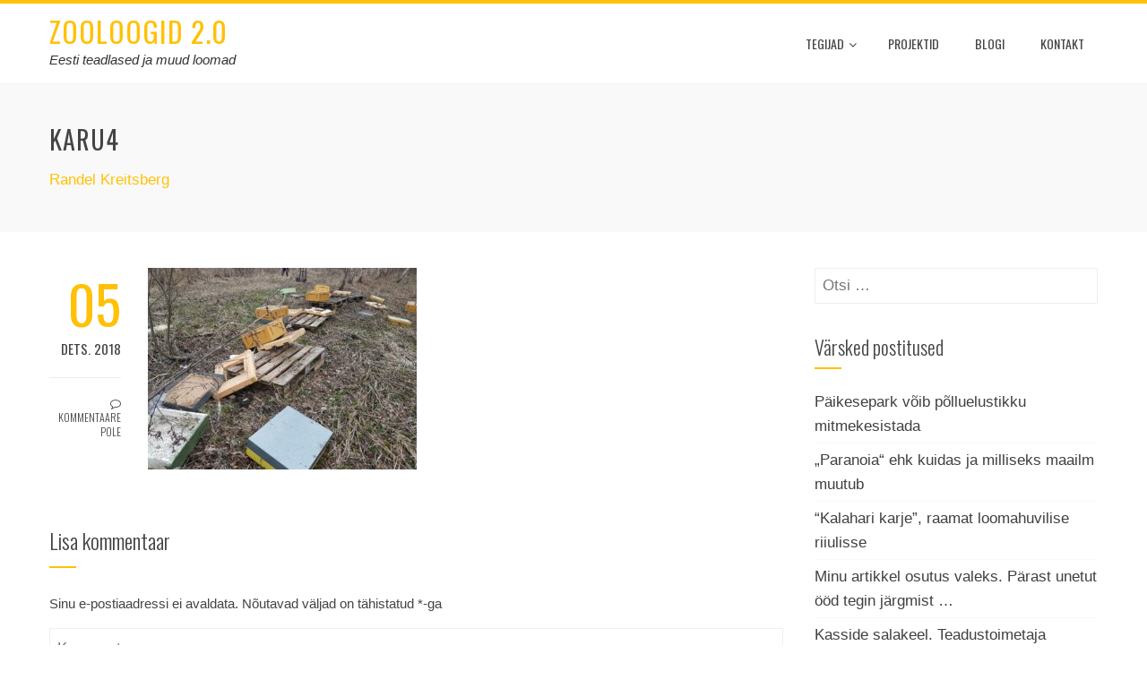

--- FILE ---
content_type: text/html; charset=UTF-8
request_url: https://zooloogiablogi.ee/blogi/karu-ei-kai-mesipuus-vaid-mee-parast/attachment/karu4/
body_size: 12498
content:
<!DOCTYPE html>
<html lang="et">
    <head>
        <meta charset="UTF-8">
        <meta name="viewport" content="width=device-width, initial-scale=1">
        <link rel="profile" href="http://gmpg.org/xfn/11">

        <meta name='robots' content='index, follow, max-image-preview:large, max-snippet:-1, max-video-preview:-1' />

	<!-- This site is optimized with the Yoast SEO plugin v22.5 - https://yoast.com/wordpress/plugins/seo/ -->
	<title>karu4 - Zooloogid 2.0</title>
	<link rel="canonical" href="https://zooloogiablogi.ee/blogi/karu-ei-kai-mesipuus-vaid-mee-parast/attachment/karu4/" />
	<meta property="og:locale" content="et_EE" />
	<meta property="og:type" content="article" />
	<meta property="og:title" content="karu4 - Zooloogid 2.0" />
	<meta property="og:description" content="Karu kevadine kosutus Kokora külas Tartumaal (aprilli lõpp)." />
	<meta property="og:url" content="https://zooloogiablogi.ee/blogi/karu-ei-kai-mesipuus-vaid-mee-parast/attachment/karu4/" />
	<meta property="og:site_name" content="Zooloogid 2.0" />
	<meta property="article:modified_time" content="2018-12-05T18:45:32+00:00" />
	<meta property="og:image" content="https://zooloogiablogi.ee/blogi/karu-ei-kai-mesipuus-vaid-mee-parast/attachment/karu4" />
	<meta property="og:image:width" content="1920" />
	<meta property="og:image:height" content="1440" />
	<meta property="og:image:type" content="image/jpeg" />
	<meta name="twitter:card" content="summary_large_image" />
	<script type="application/ld+json" class="yoast-schema-graph">{"@context":"https://schema.org","@graph":[{"@type":"WebPage","@id":"https://zooloogiablogi.ee/blogi/karu-ei-kai-mesipuus-vaid-mee-parast/attachment/karu4/","url":"https://zooloogiablogi.ee/blogi/karu-ei-kai-mesipuus-vaid-mee-parast/attachment/karu4/","name":"karu4 - Zooloogid 2.0","isPartOf":{"@id":"https://zooloogiablogi.ee/#website"},"primaryImageOfPage":{"@id":"https://zooloogiablogi.ee/blogi/karu-ei-kai-mesipuus-vaid-mee-parast/attachment/karu4/#primaryimage"},"image":{"@id":"https://zooloogiablogi.ee/blogi/karu-ei-kai-mesipuus-vaid-mee-parast/attachment/karu4/#primaryimage"},"thumbnailUrl":"https://zooloogiablogi.ee/wp-content/uploads/2018/12/karu4.jpg","datePublished":"2018-12-05T18:43:20+00:00","dateModified":"2018-12-05T18:45:32+00:00","breadcrumb":{"@id":"https://zooloogiablogi.ee/blogi/karu-ei-kai-mesipuus-vaid-mee-parast/attachment/karu4/#breadcrumb"},"inLanguage":"et","potentialAction":[{"@type":"ReadAction","target":["https://zooloogiablogi.ee/blogi/karu-ei-kai-mesipuus-vaid-mee-parast/attachment/karu4/"]}]},{"@type":"ImageObject","inLanguage":"et","@id":"https://zooloogiablogi.ee/blogi/karu-ei-kai-mesipuus-vaid-mee-parast/attachment/karu4/#primaryimage","url":"https://zooloogiablogi.ee/wp-content/uploads/2018/12/karu4.jpg","contentUrl":"https://zooloogiablogi.ee/wp-content/uploads/2018/12/karu4.jpg","width":1920,"height":1440,"caption":"Karu kevadine kosutus Kokora külas Tartumaal (aprilli lõpp)."},{"@type":"BreadcrumbList","@id":"https://zooloogiablogi.ee/blogi/karu-ei-kai-mesipuus-vaid-mee-parast/attachment/karu4/#breadcrumb","itemListElement":[{"@type":"ListItem","position":1,"name":"Home","item":"https://zooloogiablogi.ee/"},{"@type":"ListItem","position":2,"name":"Karu ei käi mesipuus vaid mee pärast","item":"https://zooloogiablogi.ee/blogi/karu-ei-kai-mesipuus-vaid-mee-parast/"},{"@type":"ListItem","position":3,"name":"karu4"}]},{"@type":"WebSite","@id":"https://zooloogiablogi.ee/#website","url":"https://zooloogiablogi.ee/","name":"Zooloogid 2.0","description":"Eesti teadlased ja muud loomad","potentialAction":[{"@type":"SearchAction","target":{"@type":"EntryPoint","urlTemplate":"https://zooloogiablogi.ee/?s={search_term_string}"},"query-input":"required name=search_term_string"}],"inLanguage":"et"}]}</script>
	<!-- / Yoast SEO plugin. -->


<link rel='dns-prefetch' href='//fonts.googleapis.com' />
<link rel="alternate" type="application/rss+xml" title="Zooloogid 2.0 &raquo; RSS" href="https://zooloogiablogi.ee/feed/" />
<link rel="alternate" type="application/rss+xml" title="Zooloogid 2.0 &raquo; Kommentaaride RSS" href="https://zooloogiablogi.ee/comments/feed/" />
<link rel="alternate" type="application/rss+xml" title="Zooloogid 2.0 &raquo; karu4 Kommentaaride RSS" href="https://zooloogiablogi.ee/blogi/karu-ei-kai-mesipuus-vaid-mee-parast/attachment/karu4/feed/" />
<link rel="alternate" title="oEmbed (JSON)" type="application/json+oembed" href="https://zooloogiablogi.ee/wp-json/oembed/1.0/embed?url=https%3A%2F%2Fzooloogiablogi.ee%2Fblogi%2Fkaru-ei-kai-mesipuus-vaid-mee-parast%2Fattachment%2Fkaru4%2F" />
<link rel="alternate" title="oEmbed (XML)" type="text/xml+oembed" href="https://zooloogiablogi.ee/wp-json/oembed/1.0/embed?url=https%3A%2F%2Fzooloogiablogi.ee%2Fblogi%2Fkaru-ei-kai-mesipuus-vaid-mee-parast%2Fattachment%2Fkaru4%2F&#038;format=xml" />
		<!-- This site uses the Google Analytics by ExactMetrics plugin v7.26.0 - Using Analytics tracking - https://www.exactmetrics.com/ -->
		<!-- Note: ExactMetrics is not currently configured on this site. The site owner needs to authenticate with Google Analytics in the ExactMetrics settings panel. -->
					<!-- No tracking code set -->
				<!-- / Google Analytics by ExactMetrics -->
		<style id='wp-img-auto-sizes-contain-inline-css' type='text/css'>
img:is([sizes=auto i],[sizes^="auto," i]){contain-intrinsic-size:3000px 1500px}
/*# sourceURL=wp-img-auto-sizes-contain-inline-css */
</style>
<style id='wp-emoji-styles-inline-css' type='text/css'>

	img.wp-smiley, img.emoji {
		display: inline !important;
		border: none !important;
		box-shadow: none !important;
		height: 1em !important;
		width: 1em !important;
		margin: 0 0.07em !important;
		vertical-align: -0.1em !important;
		background: none !important;
		padding: 0 !important;
	}
/*# sourceURL=wp-emoji-styles-inline-css */
</style>
<style id='wp-block-library-inline-css' type='text/css'>
:root{--wp-block-synced-color:#7a00df;--wp-block-synced-color--rgb:122,0,223;--wp-bound-block-color:var(--wp-block-synced-color);--wp-editor-canvas-background:#ddd;--wp-admin-theme-color:#007cba;--wp-admin-theme-color--rgb:0,124,186;--wp-admin-theme-color-darker-10:#006ba1;--wp-admin-theme-color-darker-10--rgb:0,107,160.5;--wp-admin-theme-color-darker-20:#005a87;--wp-admin-theme-color-darker-20--rgb:0,90,135;--wp-admin-border-width-focus:2px}@media (min-resolution:192dpi){:root{--wp-admin-border-width-focus:1.5px}}.wp-element-button{cursor:pointer}:root .has-very-light-gray-background-color{background-color:#eee}:root .has-very-dark-gray-background-color{background-color:#313131}:root .has-very-light-gray-color{color:#eee}:root .has-very-dark-gray-color{color:#313131}:root .has-vivid-green-cyan-to-vivid-cyan-blue-gradient-background{background:linear-gradient(135deg,#00d084,#0693e3)}:root .has-purple-crush-gradient-background{background:linear-gradient(135deg,#34e2e4,#4721fb 50%,#ab1dfe)}:root .has-hazy-dawn-gradient-background{background:linear-gradient(135deg,#faaca8,#dad0ec)}:root .has-subdued-olive-gradient-background{background:linear-gradient(135deg,#fafae1,#67a671)}:root .has-atomic-cream-gradient-background{background:linear-gradient(135deg,#fdd79a,#004a59)}:root .has-nightshade-gradient-background{background:linear-gradient(135deg,#330968,#31cdcf)}:root .has-midnight-gradient-background{background:linear-gradient(135deg,#020381,#2874fc)}:root{--wp--preset--font-size--normal:16px;--wp--preset--font-size--huge:42px}.has-regular-font-size{font-size:1em}.has-larger-font-size{font-size:2.625em}.has-normal-font-size{font-size:var(--wp--preset--font-size--normal)}.has-huge-font-size{font-size:var(--wp--preset--font-size--huge)}.has-text-align-center{text-align:center}.has-text-align-left{text-align:left}.has-text-align-right{text-align:right}.has-fit-text{white-space:nowrap!important}#end-resizable-editor-section{display:none}.aligncenter{clear:both}.items-justified-left{justify-content:flex-start}.items-justified-center{justify-content:center}.items-justified-right{justify-content:flex-end}.items-justified-space-between{justify-content:space-between}.screen-reader-text{border:0;clip-path:inset(50%);height:1px;margin:-1px;overflow:hidden;padding:0;position:absolute;width:1px;word-wrap:normal!important}.screen-reader-text:focus{background-color:#ddd;clip-path:none;color:#444;display:block;font-size:1em;height:auto;left:5px;line-height:normal;padding:15px 23px 14px;text-decoration:none;top:5px;width:auto;z-index:100000}html :where(.has-border-color){border-style:solid}html :where([style*=border-top-color]){border-top-style:solid}html :where([style*=border-right-color]){border-right-style:solid}html :where([style*=border-bottom-color]){border-bottom-style:solid}html :where([style*=border-left-color]){border-left-style:solid}html :where([style*=border-width]){border-style:solid}html :where([style*=border-top-width]){border-top-style:solid}html :where([style*=border-right-width]){border-right-style:solid}html :where([style*=border-bottom-width]){border-bottom-style:solid}html :where([style*=border-left-width]){border-left-style:solid}html :where(img[class*=wp-image-]){height:auto;max-width:100%}:where(figure){margin:0 0 1em}html :where(.is-position-sticky){--wp-admin--admin-bar--position-offset:var(--wp-admin--admin-bar--height,0px)}@media screen and (max-width:600px){html :where(.is-position-sticky){--wp-admin--admin-bar--position-offset:0px}}

/*# sourceURL=wp-block-library-inline-css */
</style><style id='global-styles-inline-css' type='text/css'>
:root{--wp--preset--aspect-ratio--square: 1;--wp--preset--aspect-ratio--4-3: 4/3;--wp--preset--aspect-ratio--3-4: 3/4;--wp--preset--aspect-ratio--3-2: 3/2;--wp--preset--aspect-ratio--2-3: 2/3;--wp--preset--aspect-ratio--16-9: 16/9;--wp--preset--aspect-ratio--9-16: 9/16;--wp--preset--color--black: #000000;--wp--preset--color--cyan-bluish-gray: #abb8c3;--wp--preset--color--white: #ffffff;--wp--preset--color--pale-pink: #f78da7;--wp--preset--color--vivid-red: #cf2e2e;--wp--preset--color--luminous-vivid-orange: #ff6900;--wp--preset--color--luminous-vivid-amber: #fcb900;--wp--preset--color--light-green-cyan: #7bdcb5;--wp--preset--color--vivid-green-cyan: #00d084;--wp--preset--color--pale-cyan-blue: #8ed1fc;--wp--preset--color--vivid-cyan-blue: #0693e3;--wp--preset--color--vivid-purple: #9b51e0;--wp--preset--gradient--vivid-cyan-blue-to-vivid-purple: linear-gradient(135deg,rgb(6,147,227) 0%,rgb(155,81,224) 100%);--wp--preset--gradient--light-green-cyan-to-vivid-green-cyan: linear-gradient(135deg,rgb(122,220,180) 0%,rgb(0,208,130) 100%);--wp--preset--gradient--luminous-vivid-amber-to-luminous-vivid-orange: linear-gradient(135deg,rgb(252,185,0) 0%,rgb(255,105,0) 100%);--wp--preset--gradient--luminous-vivid-orange-to-vivid-red: linear-gradient(135deg,rgb(255,105,0) 0%,rgb(207,46,46) 100%);--wp--preset--gradient--very-light-gray-to-cyan-bluish-gray: linear-gradient(135deg,rgb(238,238,238) 0%,rgb(169,184,195) 100%);--wp--preset--gradient--cool-to-warm-spectrum: linear-gradient(135deg,rgb(74,234,220) 0%,rgb(151,120,209) 20%,rgb(207,42,186) 40%,rgb(238,44,130) 60%,rgb(251,105,98) 80%,rgb(254,248,76) 100%);--wp--preset--gradient--blush-light-purple: linear-gradient(135deg,rgb(255,206,236) 0%,rgb(152,150,240) 100%);--wp--preset--gradient--blush-bordeaux: linear-gradient(135deg,rgb(254,205,165) 0%,rgb(254,45,45) 50%,rgb(107,0,62) 100%);--wp--preset--gradient--luminous-dusk: linear-gradient(135deg,rgb(255,203,112) 0%,rgb(199,81,192) 50%,rgb(65,88,208) 100%);--wp--preset--gradient--pale-ocean: linear-gradient(135deg,rgb(255,245,203) 0%,rgb(182,227,212) 50%,rgb(51,167,181) 100%);--wp--preset--gradient--electric-grass: linear-gradient(135deg,rgb(202,248,128) 0%,rgb(113,206,126) 100%);--wp--preset--gradient--midnight: linear-gradient(135deg,rgb(2,3,129) 0%,rgb(40,116,252) 100%);--wp--preset--font-size--small: 13px;--wp--preset--font-size--medium: 20px;--wp--preset--font-size--large: 36px;--wp--preset--font-size--x-large: 42px;--wp--preset--spacing--20: 0.44rem;--wp--preset--spacing--30: 0.67rem;--wp--preset--spacing--40: 1rem;--wp--preset--spacing--50: 1.5rem;--wp--preset--spacing--60: 2.25rem;--wp--preset--spacing--70: 3.38rem;--wp--preset--spacing--80: 5.06rem;--wp--preset--shadow--natural: 6px 6px 9px rgba(0, 0, 0, 0.2);--wp--preset--shadow--deep: 12px 12px 50px rgba(0, 0, 0, 0.4);--wp--preset--shadow--sharp: 6px 6px 0px rgba(0, 0, 0, 0.2);--wp--preset--shadow--outlined: 6px 6px 0px -3px rgb(255, 255, 255), 6px 6px rgb(0, 0, 0);--wp--preset--shadow--crisp: 6px 6px 0px rgb(0, 0, 0);}:where(.is-layout-flex){gap: 0.5em;}:where(.is-layout-grid){gap: 0.5em;}body .is-layout-flex{display: flex;}.is-layout-flex{flex-wrap: wrap;align-items: center;}.is-layout-flex > :is(*, div){margin: 0;}body .is-layout-grid{display: grid;}.is-layout-grid > :is(*, div){margin: 0;}:where(.wp-block-columns.is-layout-flex){gap: 2em;}:where(.wp-block-columns.is-layout-grid){gap: 2em;}:where(.wp-block-post-template.is-layout-flex){gap: 1.25em;}:where(.wp-block-post-template.is-layout-grid){gap: 1.25em;}.has-black-color{color: var(--wp--preset--color--black) !important;}.has-cyan-bluish-gray-color{color: var(--wp--preset--color--cyan-bluish-gray) !important;}.has-white-color{color: var(--wp--preset--color--white) !important;}.has-pale-pink-color{color: var(--wp--preset--color--pale-pink) !important;}.has-vivid-red-color{color: var(--wp--preset--color--vivid-red) !important;}.has-luminous-vivid-orange-color{color: var(--wp--preset--color--luminous-vivid-orange) !important;}.has-luminous-vivid-amber-color{color: var(--wp--preset--color--luminous-vivid-amber) !important;}.has-light-green-cyan-color{color: var(--wp--preset--color--light-green-cyan) !important;}.has-vivid-green-cyan-color{color: var(--wp--preset--color--vivid-green-cyan) !important;}.has-pale-cyan-blue-color{color: var(--wp--preset--color--pale-cyan-blue) !important;}.has-vivid-cyan-blue-color{color: var(--wp--preset--color--vivid-cyan-blue) !important;}.has-vivid-purple-color{color: var(--wp--preset--color--vivid-purple) !important;}.has-black-background-color{background-color: var(--wp--preset--color--black) !important;}.has-cyan-bluish-gray-background-color{background-color: var(--wp--preset--color--cyan-bluish-gray) !important;}.has-white-background-color{background-color: var(--wp--preset--color--white) !important;}.has-pale-pink-background-color{background-color: var(--wp--preset--color--pale-pink) !important;}.has-vivid-red-background-color{background-color: var(--wp--preset--color--vivid-red) !important;}.has-luminous-vivid-orange-background-color{background-color: var(--wp--preset--color--luminous-vivid-orange) !important;}.has-luminous-vivid-amber-background-color{background-color: var(--wp--preset--color--luminous-vivid-amber) !important;}.has-light-green-cyan-background-color{background-color: var(--wp--preset--color--light-green-cyan) !important;}.has-vivid-green-cyan-background-color{background-color: var(--wp--preset--color--vivid-green-cyan) !important;}.has-pale-cyan-blue-background-color{background-color: var(--wp--preset--color--pale-cyan-blue) !important;}.has-vivid-cyan-blue-background-color{background-color: var(--wp--preset--color--vivid-cyan-blue) !important;}.has-vivid-purple-background-color{background-color: var(--wp--preset--color--vivid-purple) !important;}.has-black-border-color{border-color: var(--wp--preset--color--black) !important;}.has-cyan-bluish-gray-border-color{border-color: var(--wp--preset--color--cyan-bluish-gray) !important;}.has-white-border-color{border-color: var(--wp--preset--color--white) !important;}.has-pale-pink-border-color{border-color: var(--wp--preset--color--pale-pink) !important;}.has-vivid-red-border-color{border-color: var(--wp--preset--color--vivid-red) !important;}.has-luminous-vivid-orange-border-color{border-color: var(--wp--preset--color--luminous-vivid-orange) !important;}.has-luminous-vivid-amber-border-color{border-color: var(--wp--preset--color--luminous-vivid-amber) !important;}.has-light-green-cyan-border-color{border-color: var(--wp--preset--color--light-green-cyan) !important;}.has-vivid-green-cyan-border-color{border-color: var(--wp--preset--color--vivid-green-cyan) !important;}.has-pale-cyan-blue-border-color{border-color: var(--wp--preset--color--pale-cyan-blue) !important;}.has-vivid-cyan-blue-border-color{border-color: var(--wp--preset--color--vivid-cyan-blue) !important;}.has-vivid-purple-border-color{border-color: var(--wp--preset--color--vivid-purple) !important;}.has-vivid-cyan-blue-to-vivid-purple-gradient-background{background: var(--wp--preset--gradient--vivid-cyan-blue-to-vivid-purple) !important;}.has-light-green-cyan-to-vivid-green-cyan-gradient-background{background: var(--wp--preset--gradient--light-green-cyan-to-vivid-green-cyan) !important;}.has-luminous-vivid-amber-to-luminous-vivid-orange-gradient-background{background: var(--wp--preset--gradient--luminous-vivid-amber-to-luminous-vivid-orange) !important;}.has-luminous-vivid-orange-to-vivid-red-gradient-background{background: var(--wp--preset--gradient--luminous-vivid-orange-to-vivid-red) !important;}.has-very-light-gray-to-cyan-bluish-gray-gradient-background{background: var(--wp--preset--gradient--very-light-gray-to-cyan-bluish-gray) !important;}.has-cool-to-warm-spectrum-gradient-background{background: var(--wp--preset--gradient--cool-to-warm-spectrum) !important;}.has-blush-light-purple-gradient-background{background: var(--wp--preset--gradient--blush-light-purple) !important;}.has-blush-bordeaux-gradient-background{background: var(--wp--preset--gradient--blush-bordeaux) !important;}.has-luminous-dusk-gradient-background{background: var(--wp--preset--gradient--luminous-dusk) !important;}.has-pale-ocean-gradient-background{background: var(--wp--preset--gradient--pale-ocean) !important;}.has-electric-grass-gradient-background{background: var(--wp--preset--gradient--electric-grass) !important;}.has-midnight-gradient-background{background: var(--wp--preset--gradient--midnight) !important;}.has-small-font-size{font-size: var(--wp--preset--font-size--small) !important;}.has-medium-font-size{font-size: var(--wp--preset--font-size--medium) !important;}.has-large-font-size{font-size: var(--wp--preset--font-size--large) !important;}.has-x-large-font-size{font-size: var(--wp--preset--font-size--x-large) !important;}
/*# sourceURL=global-styles-inline-css */
</style>

<style id='classic-theme-styles-inline-css' type='text/css'>
/*! This file is auto-generated */
.wp-block-button__link{color:#fff;background-color:#32373c;border-radius:9999px;box-shadow:none;text-decoration:none;padding:calc(.667em + 2px) calc(1.333em + 2px);font-size:1.125em}.wp-block-file__button{background:#32373c;color:#fff;text-decoration:none}
/*# sourceURL=/wp-includes/css/classic-themes.min.css */
</style>
<link rel='stylesheet' id='cpsh-shortcodes-css' href='https://zooloogiablogi.ee/wp-content/plugins/column-shortcodes/assets/css/shortcodes.css?ver=1.0.1' type='text/css' media='all' />
<link rel='stylesheet' id='contact-form-7-css' href='https://zooloogiablogi.ee/wp-content/plugins/contact-form-7/includes/css/styles.css?ver=5.9.3' type='text/css' media='all' />
<link rel='stylesheet' id='responsive-lightbox-imagelightbox-css' href='https://zooloogiablogi.ee/wp-content/plugins/responsive-lightbox/assets/imagelightbox/imagelightbox.min.css?ver=2.4.7' type='text/css' media='all' />
<link rel='stylesheet' id='animate-css' href='https://zooloogiablogi.ee/wp-content/themes/total/css/animate.css?ver=1.0' type='text/css' media='all' />
<link rel='stylesheet' id='font-awesome-css' href='https://zooloogiablogi.ee/wp-content/themes/total/css/font-awesome.css?ver=4.4.0' type='text/css' media='all' />
<link rel='stylesheet' id='owl-carousel-css' href='https://zooloogiablogi.ee/wp-content/themes/total/css/owl.carousel.css?ver=1.3.3' type='text/css' media='all' />
<link rel='stylesheet' id='nivo-lightbox-css' href='https://zooloogiablogi.ee/wp-content/themes/total/css/nivo-lightbox.css?ver=1.3.3' type='text/css' media='all' />
<link rel='stylesheet' id='total-style-css' href='https://zooloogiablogi.ee/wp-content/themes/total/style.css?ver=1.0' type='text/css' media='all' />
<style id='total-style-inline-css' type='text/css'>
button,input[type='button'],input[type='reset'],input[type='submit'],.widget-area .widget-title:after,h3#reply-title:after,h3.comments-title:after,.nav-previous a,.nav-next a,.pagination .page-numbers,.ht-main-navigation li:hover > a,.page-template-home-template .ht-main-navigation li:hover > a,.home.blog .ht-main-navigation li:hover > a,.ht-main-navigation .current_page_item > a,.ht-main-navigation .current-menu-item > a,.ht-main-navigation .current_page_ancestor > a,.page-template-home-template .ht-main-navigation .current > a,.home.blog .ht-main-navigation .current > a,.ht-slide-cap-title span,.ht-progress-bar-length,#ht-featured-post-section,.ht-featured-icon,.ht-service-post-wrap:after,.ht-service-icon,.ht-team-social-id a,.ht-counter:after,.ht-counter:before,.ht-testimonial-wrap .owl-carousel .owl-nav .owl-prev,.ht-testimonial-wrap .owl-carousel .owl-nav .owl-next,.ht-blog-read-more a,.ht-cta-buttons a.ht-cta-button1,.ht-cta-buttons a.ht-cta-button2:hover,#ht-back-top:hover,.entry-readmore a,.woocommerce #respond input#submit,.woocommerce a.button,.woocommerce button.button,.woocommerce input.button,.woocommerce ul.products li.product:hover .button,.woocommerce #respond input#submit.alt,.woocommerce a.button.alt,.woocommerce button.button.alt,.woocommerce input.button.alt,.woocommerce nav.woocommerce-pagination ul li a,.woocommerce nav.woocommerce-pagination ul li span,.woocommerce span.onsale,.woocommerce div.product .woocommerce-tabs ul.tabs li.active,.woocommerce #respond input#submit.disabled,.woocommerce #respond input#submit:disabled,.woocommerce #respond input#submit:disabled[disabled],.woocommerce a.button.disabled,.woocommerce a.button:disabled,.woocommerce a.button:disabled[disabled],.woocommerce button.button.disabled,.woocommerce button.button:disabled,.woocommerce button.button:disabled[disabled],.woocommerce input.button.disabled,.woocommerce input.button:disabled,.woocommerce input.button:disabled[disabled],.woocommerce #respond input#submit.alt.disabled,.woocommerce #respond input#submit.alt.disabled:hover,.woocommerce #respond input#submit.alt:disabled,.woocommerce #respond input#submit.alt:disabled:hover,.woocommerce #respond input#submit.alt:disabled[disabled],.woocommerce #respond input#submit.alt:disabled[disabled]:hover,.woocommerce a.button.alt.disabled,.woocommerce a.button.alt.disabled:hover,.woocommerce a.button.alt:disabled,.woocommerce a.button.alt:disabled:hover,.woocommerce a.button.alt:disabled[disabled],.woocommerce a.button.alt:disabled[disabled]:hover,.woocommerce button.button.alt.disabled,.woocommerce button.button.alt.disabled:hover,.woocommerce button.button.alt:disabled,.woocommerce button.button.alt:disabled:hover,.woocommerce button.button.alt:disabled[disabled],.woocommerce button.button.alt:disabled[disabled]:hover,.woocommerce input.button.alt.disabled,.woocommerce input.button.alt.disabled:hover,.woocommerce input.button.alt:disabled,.woocommerce input.button.alt:disabled:hover,.woocommerce input.button.alt:disabled[disabled],.woocommerce input.button.alt:disabled[disabled]:hover,.woocommerce .widget_price_filter .ui-slider .ui-slider-range,.woocommerce-MyAccount-navigation-link a{background:#FFC107}
a,a:hover,.ht-post-info .entry-date span.ht-day,.entry-categories .fa,.widget-area a:hover,.comment-list a:hover,.no-comments,.ht-site-title a,.woocommerce .woocommerce-breadcrumb a:hover,#total-breadcrumbs a:hover,.ht-featured-link a,.ht-portfolio-cat-name-list .fa,.ht-portfolio-cat-name:hover,.ht-portfolio-cat-name.active,.ht-portfolio-caption a,.ht-team-detail,.ht-counter-icon,.woocommerce ul.products li.product .price,.woocommerce div.product p.price,.woocommerce div.product span.price,.woocommerce .product_meta a:hover,.woocommerce-error:before,.woocommerce-info:before,.woocommerce-message:before{color:#FFC107}
.ht-main-navigation ul ul,.ht-featured-link a,.ht-counter,.ht-testimonial-wrap .owl-item img,.ht-blog-post,#ht-colophon,.woocommerce ul.products li.product:hover,.woocommerce-page ul.products li.product:hover,.woocommerce #respond input#submit,.woocommerce a.button,.woocommerce button.button,.woocommerce input.button,.woocommerce ul.products li.product:hover .button,.woocommerce #respond input#submit.alt,.woocommerce a.button.alt,.woocommerce button.button.alt,.woocommerce input.button.alt,.woocommerce div.product .woocommerce-tabs ul.tabs,.woocommerce #respond input#submit.alt.disabled,.woocommerce #respond input#submit.alt.disabled:hover,.woocommerce #respond input#submit.alt:disabled,.woocommerce #respond input#submit.alt:disabled:hover,.woocommerce #respond input#submit.alt:disabled[disabled],.woocommerce #respond input#submit.alt:disabled[disabled]:hover,.woocommerce a.button.alt.disabled,.woocommerce a.button.alt.disabled:hover,.woocommerce a.button.alt:disabled,.woocommerce a.button.alt:disabled:hover,.woocommerce a.button.alt:disabled[disabled],.woocommerce a.button.alt:disabled[disabled]:hover,.woocommerce button.button.alt.disabled,.woocommerce button.button.alt.disabled:hover,.woocommerce button.button.alt:disabled,.woocommerce button.button.alt:disabled:hover,.woocommerce button.button.alt:disabled[disabled],.woocommerce button.button.alt:disabled[disabled]:hover,.woocommerce input.button.alt.disabled,.woocommerce input.button.alt.disabled:hover,.woocommerce input.button.alt:disabled,.woocommerce input.button.alt:disabled:hover,.woocommerce input.button.alt:disabled[disabled],.woocommerce input.button.alt:disabled[disabled]:hover,.woocommerce .widget_price_filter .ui-slider .ui-slider-handle{border-color:#FFC107}
#ht-masthead,.woocommerce-error,.woocommerce-info,.woocommerce-message{border-top-color:#FFC107}
.nav-next a:after{border-left-color:#FFC107}
.nav-previous a:after{border-right-color:#FFC107}
.ht-active .ht-service-icon{box-shadow:0px 0px 0px 2px #FFF,0px 0px 0px 4px #FFC107}
.woocommerce ul.products li.product .onsale:after{border-color:transparent transparent #e6ae06 #e6ae06}
.woocommerce span.onsale:after{border-color:transparent #e6ae06 #e6ae06 transparent}
.ht-portfolio-caption,.ht-team-member-excerpt,.ht-title-wrap{background:rgba(255,193,7,0.9)}
@media screen and (max-width:1000px){.toggle-bar,.ht-main-navigation .ht-menu{background:#FFC107}}
/*# sourceURL=total-style-inline-css */
</style>
<link rel='stylesheet' id='total-fonts-css' href='//fonts.googleapis.com/css?family=Pontano+Sans%7COswald%3A400%2C700%2C300&#038;subset=latin%2Clatin-ext' type='text/css' media='all' />
<link rel='stylesheet' id='wp-add-custom-css-css' href='https://zooloogiablogi.ee?display_custom_css=css&#038;ver=6.9' type='text/css' media='all' />
<script type="text/javascript" src="https://zooloogiablogi.ee/wp-content/plugins/svg-support/vendor/DOMPurify/DOMPurify.min.js?ver=1.0.1" id="bodhi-dompurify-library-js"></script>
<script type="text/javascript" src="https://zooloogiablogi.ee/wp-includes/js/jquery/jquery.min.js?ver=3.7.1" id="jquery-core-js"></script>
<script type="text/javascript" src="https://zooloogiablogi.ee/wp-includes/js/jquery/jquery-migrate.min.js?ver=3.4.1" id="jquery-migrate-js"></script>
<script type="text/javascript" src="https://zooloogiablogi.ee/wp-content/plugins/responsive-lightbox/assets/imagelightbox/imagelightbox.min.js?ver=2.4.7" id="responsive-lightbox-imagelightbox-js"></script>
<script type="text/javascript" src="https://zooloogiablogi.ee/wp-includes/js/underscore.min.js?ver=1.13.7" id="underscore-js"></script>
<script type="text/javascript" src="https://zooloogiablogi.ee/wp-content/plugins/responsive-lightbox/assets/infinitescroll/infinite-scroll.pkgd.min.js?ver=6.9" id="responsive-lightbox-infinite-scroll-js"></script>
<script type="text/javascript" id="responsive-lightbox-js-before">
/* <![CDATA[ */
var rlArgs = {"script":"imagelightbox","selector":"lightbox","customEvents":"","activeGalleries":true,"animationSpeed":250,"preloadNext":true,"enableKeyboard":true,"quitOnEnd":false,"quitOnImageClick":false,"quitOnDocumentClick":true,"woocommerce_gallery":false,"ajaxurl":"https:\/\/zooloogiablogi.ee\/wp-admin\/admin-ajax.php","nonce":"21287c894a","preview":false,"postId":1895,"scriptExtension":false};

//# sourceURL=responsive-lightbox-js-before
/* ]]> */
</script>
<script type="text/javascript" src="https://zooloogiablogi.ee/wp-content/plugins/responsive-lightbox/js/front.js?ver=2.4.7" id="responsive-lightbox-js"></script>
<script type="text/javascript" src="https://zooloogiablogi.ee/wp-content/plugins/svg-support/js/min/svgs-inline-min.js?ver=1.0.1" id="bodhi_svg_inline-js"></script>
<script type="text/javascript" id="bodhi_svg_inline-js-after">
/* <![CDATA[ */
cssTarget="img.style-svg";ForceInlineSVGActive="false";frontSanitizationEnabled="on";
//# sourceURL=bodhi_svg_inline-js-after
/* ]]> */
</script>
<script type="text/javascript" src="https://zooloogiablogi.ee/wp-includes/js/imagesloaded.min.js?ver=5.0.0" id="imagesloaded-js"></script>
<script type="text/javascript" src="https://zooloogiablogi.ee/wp-content/themes/total/js/jquery.stellar.js?ver=1.00" id="jquery-stellar-js"></script>
<link rel="https://api.w.org/" href="https://zooloogiablogi.ee/wp-json/" /><link rel="alternate" title="JSON" type="application/json" href="https://zooloogiablogi.ee/wp-json/wp/v2/media/1895" /><link rel="EditURI" type="application/rsd+xml" title="RSD" href="https://zooloogiablogi.ee/xmlrpc.php?rsd" />
<meta name="generator" content="WordPress 6.9" />
<link rel='shortlink' href='https://zooloogiablogi.ee/?p=1895' />
<style>.ht-service-left-bg{ background-image:url();}#ht-counter-section{ background-image:url();}#ht-cta-section{ background-image:url();}</style>		<style type="text/css" id="wp-custom-css">
			.ht-team-member {
width: 22%;
}

@media screen and (max-width:800px){
.ht-team-member {
width: 98%;
}
}		</style>
		    </head>
    <body class="attachment wp-singular attachment-template-default single single-attachment postid-1895 attachmentid-1895 attachment-jpeg wp-theme-total group-blog ht-sticky-header columns-3">
        <div id="ht-page">
            <header id="ht-masthead" class="ht-site-header">
                <div class="ht-container ht-clearfix">
                    <div id="ht-site-branding">
                                                        <p class="ht-site-title"><a href="https://zooloogiablogi.ee/" rel="home">Zooloogid 2.0</a></p>
                                                        <p class="ht-site-description"><a href="https://zooloogiablogi.ee/" rel="home">Eesti teadlased ja muud loomad</a></p>
                                            </div><!-- .site-branding -->

                    <nav id="ht-site-navigation" class="ht-main-navigation">
                        <div class="toggle-bar"><span></span></div>
                        <div class="ht-menu ht-clearfix"><ul id="menu-menu-1" class="ht-clearfix"><li id="menu-item-62" class="menu-item menu-item-type-custom menu-item-object-custom menu-item-has-children menu-item-62"><a href="#">Tegijad</a>
<ul class="sub-menu">
	<li id="menu-item-31" class="menu-item menu-item-type-post_type menu-item-object-page menu-item-31"><a href="https://zooloogiablogi.ee/tegijad/tuul-sepp/">Tuul Sepp</a></li>
	<li id="menu-item-21" class="menu-item menu-item-type-post_type menu-item-object-page menu-item-21"><a href="https://zooloogiablogi.ee/tegijad/randel-kreitsberg/">Randel Kreitsberg</a></li>
	<li id="menu-item-30" class="menu-item menu-item-type-post_type menu-item-object-page menu-item-30"><a href="https://zooloogiablogi.ee/tegijad/andro-truuverk/">Marko Mägi</a></li>
	<li id="menu-item-3283" class="menu-item menu-item-type-post_type menu-item-object-page menu-item-3283"><a href="https://zooloogiablogi.ee/tegijad/ants-tull/">Ants Tull</a></li>
</ul>
</li>
<li id="menu-item-17" class="menu-item menu-item-type-post_type menu-item-object-page menu-item-17"><a href="https://zooloogiablogi.ee/projektid/">Projektid</a></li>
<li id="menu-item-61" class="menu-item menu-item-type-custom menu-item-object-custom menu-item-61"><a href="https://zooloogiablogi.ee/blogi/">Blogi</a></li>
<li id="menu-item-16" class="menu-item menu-item-type-post_type menu-item-object-page menu-item-16"><a href="https://zooloogiablogi.ee/kontakt/">Kontakt</a></li>
</ul></div>                    </nav><!-- #ht-site-navigation -->
                </div>
            </header><!-- #ht-masthead -->

            <div id="ht-content" class="ht-site-content ht-clearfix">
<header class="ht-main-header">
    <div class="ht-container">
        <h1 class="ht-main-title">karu4</h1>		<a href="https://zooloogiablogi.ee/author/randel/" title="Randel Kreitsberg tehtud postitused" rel="author">Randel Kreitsberg</a>    </div>
</header><!-- .entry-header -->

<div class="ht-container">
    <div id="primary" class="content-area">
        <main id="main" class="site-main">

            
                
<article id="post-1895" class="post-1895 attachment type-attachment status-inherit hentry">

    <div class="entry-content">
        <div class="entry-meta ht-post-info">
            <span class="entry-date published updated"><span class="ht-day">05</span><span class="ht-month-year">dets. 2018</span></span><span class="byline"> by <span class="author vcard"><a class="url fn n" href="https://zooloogiablogi.ee/author/randel/">Randel Kreitsberg</a></span></span><a href="https://zooloogiablogi.ee/blogi/karu-ei-kai-mesipuus-vaid-mee-parast/attachment/karu4/#respond"><i class="fa fa-comment-o" aria-hidden="true"></i> Kommentaare pole</a>        </div><!-- .entry-meta -->
        <p class="attachment"><a href='https://zooloogiablogi.ee/wp-content/uploads/2018/12/karu4.jpg' title="" data-rl_title="" class="rl-gallery-link" data-rl_caption="" data-rel="lightbox-gallery-0"><img fetchpriority="high" decoding="async" width="300" height="225" src="https://zooloogiablogi.ee/wp-content/uploads/2018/12/karu4-300x225.jpg" class="attachment-medium size-medium" alt="" srcset="https://zooloogiablogi.ee/wp-content/uploads/2018/12/karu4-300x225.jpg 300w, https://zooloogiablogi.ee/wp-content/uploads/2018/12/karu4-768x576.jpg 768w, https://zooloogiablogi.ee/wp-content/uploads/2018/12/karu4-800x600.jpg 800w, https://zooloogiablogi.ee/wp-content/uploads/2018/12/karu4.jpg 1920w" sizes="(max-width: 300px) 100vw, 300px" /></a></p>
            </div><!-- .entry-content -->

</article><!-- #post-## -->


                
<div id="comments" class="comments-area">

    
    
    
    
    	<div id="respond" class="comment-respond">
		<h3 id="reply-title" class="comment-reply-title">Lisa kommentaar <small><a rel="nofollow" id="cancel-comment-reply-link" href="/blogi/karu-ei-kai-mesipuus-vaid-mee-parast/attachment/karu4/#respond" style="display:none;">Tühista vastus</a></small></h3><form action="https://zooloogiablogi.ee/wp-comments-post.php" method="post" id="commentform" class="comment-form"><p class="comment-notes"><span id="email-notes">Sinu e-postiaadressi ei avaldata.</span> <span class="required-field-message">Nõutavad väljad on tähistatud <span class="required">*</span>-ga</span></p><p class="comment-form-comment"><textarea id="comment" name="comment" cols="45" rows="8" aria-required="true" placeholder="Kommentaar..."></textarea></p><div class="author-email-url ht-clearfix"><p class="comment-form-author"><input id="author" name="author" type="text" value="" size="30" aria-required='true' placeholder="Name*" /></p>
<p class="comment-form-email"><input id="email" name="email" type="text" value="" size="30" aria-required='true' placeholder="Email*" /></p>
<p class="comment-form-url"><input id="url" name="url" type="text" value="" size="30" placeholder="Website" /></p></div>
<p class="form-submit"><input name="submit" type="submit" id="submit" class="submit" value="Saada kommentaar" /> <input type='hidden' name='comment_post_ID' value='1895' id='comment_post_ID' />
<input type='hidden' name='comment_parent' id='comment_parent' value='0' />
</p><p style="display: none;"><input type="hidden" id="akismet_comment_nonce" name="akismet_comment_nonce" value="6dec3cb554" /></p><p style="display: none !important;" class="akismet-fields-container" data-prefix="ak_"><label>&#916;<textarea name="ak_hp_textarea" cols="45" rows="8" maxlength="100"></textarea></label><input type="hidden" id="ak_js_1" name="ak_js" value="53"/><script>document.getElementById( "ak_js_1" ).setAttribute( "value", ( new Date() ).getTime() );</script></p></form>	</div><!-- #respond -->
	
</div><!-- #comments -->

            
        </main><!-- #main -->
    </div><!-- #primary -->

        <div id="secondary" class="widget-area">
        <aside id="search-2" class="widget widget_search"><form role="search" method="get" class="search-form" action="https://zooloogiablogi.ee/">
				<label>
					<span class="screen-reader-text">Otsi:</span>
					<input type="search" class="search-field" placeholder="Otsi &hellip;" value="" name="s" />
				</label>
				<input type="submit" class="search-submit" value="Otsi" />
			</form></aside>
		<aside id="recent-posts-2" class="widget widget_recent_entries">
		<h4 class="widget-title">Värsked postitused</h4>
		<ul>
											<li>
					<a href="https://zooloogiablogi.ee/blogi/paikesepark-voib-polluelustikku-mitmekesistada/">Päikesepark võib põlluelustikku mitmekesistada</a>
									</li>
											<li>
					<a href="https://zooloogiablogi.ee/blogi/paranoia-ehk-kuidas-ja-milliseks-maailm-muutub/">„Paranoia“ ehk kuidas ja milliseks maailm muutub</a>
									</li>
											<li>
					<a href="https://zooloogiablogi.ee/blogi/kalahari-karje-raamat-loomahuvilise-riiulisse/">&#8220;Kalahari karje&#8221;, raamat loomahuvilise riiulisse</a>
									</li>
											<li>
					<a href="https://zooloogiablogi.ee/blogi/minu-artikkel-osutus-valeks-parast-unetut-ood-tegin-jargmist/">Minu artikkel osutus valeks. Pärast unetut ööd tegin järgmist …</a>
									</li>
											<li>
					<a href="https://zooloogiablogi.ee/blogi/kasside-salakeel-teadustoimetaja-aaremarkused/">Kasside salakeel. Teadustoimetaja ääremärkused</a>
									</li>
					</ul>

		</aside><aside id="tag_cloud-2" class="widget widget_tag_cloud"><h4 class="widget-title">Sildid</h4><div class="tagcloud"><a href="https://zooloogiablogi.ee/tag/arvamus/" class="tag-cloud-link tag-link-26 tag-link-position-1" style="font-size: 22pt;" aria-label="arvamus (20 elementi)">arvamus</a>
<a href="https://zooloogiablogi.ee/tag/ettevotlus/" class="tag-cloud-link tag-link-19 tag-link-position-2" style="font-size: 10.470588235294pt;" aria-label="ettevõtlus (2 elementi)">ettevõtlus</a>
<a href="https://zooloogiablogi.ee/tag/evolutsioon/" class="tag-cloud-link tag-link-14 tag-link-position-3" style="font-size: 20.078431372549pt;" aria-label="evolutsioon (14 elementi)">evolutsioon</a>
<a href="https://zooloogiablogi.ee/tag/ihtuoloogia/" class="tag-cloud-link tag-link-87 tag-link-position-4" style="font-size: 10.470588235294pt;" aria-label="ihtüoloogia (2 elementi)">ihtüoloogia</a>
<a href="https://zooloogiablogi.ee/tag/imetajad/" class="tag-cloud-link tag-link-16 tag-link-position-5" style="font-size: 20.078431372549pt;" aria-label="imetajad (14 elementi)">imetajad</a>
<a href="https://zooloogiablogi.ee/tag/karu/" class="tag-cloud-link tag-link-72 tag-link-position-6" style="font-size: 10.470588235294pt;" aria-label="karu (2 elementi)">karu</a>
<a href="https://zooloogiablogi.ee/tag/kass/" class="tag-cloud-link tag-link-162 tag-link-position-7" style="font-size: 10.470588235294pt;" aria-label="kass (2 elementi)">kass</a>
<a href="https://zooloogiablogi.ee/tag/kiilid/" class="tag-cloud-link tag-link-146 tag-link-position-8" style="font-size: 13.490196078431pt;" aria-label="kiilid (4 elementi)">kiilid</a>
<a href="https://zooloogiablogi.ee/tag/koroona/" class="tag-cloud-link tag-link-123 tag-link-position-9" style="font-size: 10.470588235294pt;" aria-label="koroona (2 elementi)">koroona</a>
<a href="https://zooloogiablogi.ee/tag/laanepuu/" class="tag-cloud-link tag-link-131 tag-link-position-10" style="font-size: 8pt;" aria-label="laanepüü (1 element)">laanepüü</a>
<a href="https://zooloogiablogi.ee/tag/lapsed/" class="tag-cloud-link tag-link-37 tag-link-position-11" style="font-size: 12.117647058824pt;" aria-label="lapsed (3 elementi)">lapsed</a>
<a href="https://zooloogiablogi.ee/tag/liblikad/" class="tag-cloud-link tag-link-98 tag-link-position-12" style="font-size: 12.117647058824pt;" aria-label="liblikad (3 elementi)">liblikad</a>
<a href="https://zooloogiablogi.ee/tag/liblikas/" class="tag-cloud-link tag-link-179 tag-link-position-13" style="font-size: 8pt;" aria-label="liblikas (1 element)">liblikas</a>
<a href="https://zooloogiablogi.ee/tag/linnastumine/" class="tag-cloud-link tag-link-83 tag-link-position-14" style="font-size: 10.470588235294pt;" aria-label="linnastumine (2 elementi)">linnastumine</a>
<a href="https://zooloogiablogi.ee/tag/linnud/" class="tag-cloud-link tag-link-118 tag-link-position-15" style="font-size: 14.588235294118pt;" aria-label="linnud (5 elementi)">linnud</a>
<a href="https://zooloogiablogi.ee/tag/loodusvaatlus/" class="tag-cloud-link tag-link-117 tag-link-position-16" style="font-size: 10.470588235294pt;" aria-label="loodusvaatlus (2 elementi)">loodusvaatlus</a>
<a href="https://zooloogiablogi.ee/tag/loomapildid/" class="tag-cloud-link tag-link-25 tag-link-position-17" style="font-size: 13.490196078431pt;" aria-label="loomapildid (4 elementi)">loomapildid</a>
<a href="https://zooloogiablogi.ee/tag/laanemeri/" class="tag-cloud-link tag-link-48 tag-link-position-18" style="font-size: 13.490196078431pt;" aria-label="Läänemeri (4 elementi)">Läänemeri</a>
<a href="https://zooloogiablogi.ee/tag/maailma-paastmine/" class="tag-cloud-link tag-link-31 tag-link-position-19" style="font-size: 18.705882352941pt;" aria-label="maailma päästmine (11 elementi)">maailma päästmine</a>
<a href="https://zooloogiablogi.ee/tag/matkad/" class="tag-cloud-link tag-link-24 tag-link-position-20" style="font-size: 12.117647058824pt;" aria-label="matkad (3 elementi)">matkad</a>
<a href="https://zooloogiablogi.ee/tag/mesilased/" class="tag-cloud-link tag-link-27 tag-link-position-21" style="font-size: 12.117647058824pt;" aria-label="mesilased (3 elementi)">mesilased</a>
<a href="https://zooloogiablogi.ee/tag/mikroplastik/" class="tag-cloud-link tag-link-53 tag-link-position-22" style="font-size: 10.470588235294pt;" aria-label="mikroplastik (2 elementi)">mikroplastik</a>
<a href="https://zooloogiablogi.ee/tag/mitmekesisus/" class="tag-cloud-link tag-link-35 tag-link-position-23" style="font-size: 16.235294117647pt;" aria-label="mitmekesisus (7 elementi)">mitmekesisus</a>
<a href="https://zooloogiablogi.ee/tag/nahkhiir/" class="tag-cloud-link tag-link-124 tag-link-position-24" style="font-size: 10.470588235294pt;" aria-label="nahkhiir (2 elementi)">nahkhiir</a>
<a href="https://zooloogiablogi.ee/tag/nogeseliblikas/" class="tag-cloud-link tag-link-97 tag-link-position-25" style="font-size: 10.470588235294pt;" aria-label="nõgeseliblikas (2 elementi)">nõgeseliblikas</a>
<a href="https://zooloogiablogi.ee/tag/parasiidid/" class="tag-cloud-link tag-link-15 tag-link-position-26" style="font-size: 10.470588235294pt;" aria-label="parasiidid (2 elementi)">parasiidid</a>
<a href="https://zooloogiablogi.ee/tag/plankton/" class="tag-cloud-link tag-link-20 tag-link-position-27" style="font-size: 10.470588235294pt;" aria-label="plankton (2 elementi)">plankton</a>
<a href="https://zooloogiablogi.ee/tag/putukad/" class="tag-cloud-link tag-link-41 tag-link-position-28" style="font-size: 15.549019607843pt;" aria-label="putukad (6 elementi)">putukad</a>
<a href="https://zooloogiablogi.ee/tag/pohjameri/" class="tag-cloud-link tag-link-111 tag-link-position-29" style="font-size: 12.117647058824pt;" aria-label="Põhjameri (3 elementi)">Põhjameri</a>
<a href="https://zooloogiablogi.ee/tag/raamat/" class="tag-cloud-link tag-link-139 tag-link-position-30" style="font-size: 22pt;" aria-label="raamat (20 elementi)">raamat</a>
<a href="https://zooloogiablogi.ee/tag/rewild/" class="tag-cloud-link tag-link-17 tag-link-position-31" style="font-size: 10.470588235294pt;" aria-label="rewild (2 elementi)">rewild</a>
<a href="https://zooloogiablogi.ee/tag/saaremaa/" class="tag-cloud-link tag-link-88 tag-link-position-32" style="font-size: 10.470588235294pt;" aria-label="saaremaa (2 elementi)">saaremaa</a>
<a href="https://zooloogiablogi.ee/tag/sagarnina/" class="tag-cloud-link tag-link-126 tag-link-position-33" style="font-size: 8pt;" aria-label="sagarnina (1 element)">sagarnina</a>
<a href="https://zooloogiablogi.ee/tag/siig/" class="tag-cloud-link tag-link-86 tag-link-position-34" style="font-size: 10.470588235294pt;" aria-label="siig (2 elementi)">siig</a>
<a href="https://zooloogiablogi.ee/tag/sugis-tondihobu/" class="tag-cloud-link tag-link-171 tag-link-position-35" style="font-size: 8pt;" aria-label="sügis-tondihobu (1 element)">sügis-tondihobu</a>
<a href="https://zooloogiablogi.ee/tag/talv/" class="tag-cloud-link tag-link-82 tag-link-position-36" style="font-size: 12.117647058824pt;" aria-label="talv (3 elementi)">talv</a>
<a href="https://zooloogiablogi.ee/tag/teaduslugu/" class="tag-cloud-link tag-link-138 tag-link-position-37" style="font-size: 10.470588235294pt;" aria-label="teaduslugu (2 elementi)">teaduslugu</a>
<a href="https://zooloogiablogi.ee/tag/teadusrahastus/" class="tag-cloud-link tag-link-84 tag-link-position-38" style="font-size: 10.470588235294pt;" aria-label="teadusrahastus (2 elementi)">teadusrahastus</a>
<a href="https://zooloogiablogi.ee/tag/teeme-teadust/" class="tag-cloud-link tag-link-40 tag-link-position-39" style="font-size: 18.705882352941pt;" aria-label="teeme teadust (11 elementi)">teeme teadust</a>
<a href="https://zooloogiablogi.ee/tag/telomeerid/" class="tag-cloud-link tag-link-151 tag-link-position-40" style="font-size: 10.470588235294pt;" aria-label="telomeerid (2 elementi)">telomeerid</a>
<a href="https://zooloogiablogi.ee/tag/vaksikud/" class="tag-cloud-link tag-link-57 tag-link-position-41" style="font-size: 10.470588235294pt;" aria-label="vaksikud (2 elementi)">vaksikud</a>
<a href="https://zooloogiablogi.ee/tag/vahk/" class="tag-cloud-link tag-link-50 tag-link-position-42" style="font-size: 15.549019607843pt;" aria-label="vähk (6 elementi)">vähk</a>
<a href="https://zooloogiablogi.ee/tag/valitood/" class="tag-cloud-link tag-link-28 tag-link-position-43" style="font-size: 16.921568627451pt;" aria-label="välitööd (8 elementi)">välitööd</a>
<a href="https://zooloogiablogi.ee/tag/zooloogilised-reisid/" class="tag-cloud-link tag-link-29 tag-link-position-44" style="font-size: 12.117647058824pt;" aria-label="zooloogilised reisid (3 elementi)">zooloogilised reisid</a>
<a href="https://zooloogiablogi.ee/tag/zoonoos/" class="tag-cloud-link tag-link-127 tag-link-position-45" style="font-size: 8pt;" aria-label="zoonoos (1 element)">zoonoos</a></div>
</aside><aside id="archives-2" class="widget widget_archive"><h4 class="widget-title">Arhiiv</h4>
			<ul>
					<li><a href='https://zooloogiablogi.ee/2025/10/'>oktoober 2025</a></li>
	<li><a href='https://zooloogiablogi.ee/2025/04/'>aprill 2025</a></li>
	<li><a href='https://zooloogiablogi.ee/2024/12/'>detsember 2024</a></li>
	<li><a href='https://zooloogiablogi.ee/2024/10/'>oktoober 2024</a></li>
	<li><a href='https://zooloogiablogi.ee/2024/08/'>august 2024</a></li>
	<li><a href='https://zooloogiablogi.ee/2024/05/'>mai 2024</a></li>
	<li><a href='https://zooloogiablogi.ee/2024/04/'>aprill 2024</a></li>
	<li><a href='https://zooloogiablogi.ee/2024/03/'>märts 2024</a></li>
	<li><a href='https://zooloogiablogi.ee/2024/01/'>jaanuar 2024</a></li>
	<li><a href='https://zooloogiablogi.ee/2023/10/'>oktoober 2023</a></li>
	<li><a href='https://zooloogiablogi.ee/2023/09/'>september 2023</a></li>
	<li><a href='https://zooloogiablogi.ee/2023/08/'>august 2023</a></li>
	<li><a href='https://zooloogiablogi.ee/2023/07/'>juuli 2023</a></li>
	<li><a href='https://zooloogiablogi.ee/2023/06/'>juuni 2023</a></li>
	<li><a href='https://zooloogiablogi.ee/2023/04/'>aprill 2023</a></li>
	<li><a href='https://zooloogiablogi.ee/2023/03/'>märts 2023</a></li>
	<li><a href='https://zooloogiablogi.ee/2023/01/'>jaanuar 2023</a></li>
	<li><a href='https://zooloogiablogi.ee/2022/11/'>november 2022</a></li>
	<li><a href='https://zooloogiablogi.ee/2022/10/'>oktoober 2022</a></li>
	<li><a href='https://zooloogiablogi.ee/2022/09/'>september 2022</a></li>
	<li><a href='https://zooloogiablogi.ee/2022/08/'>august 2022</a></li>
	<li><a href='https://zooloogiablogi.ee/2022/06/'>juuni 2022</a></li>
	<li><a href='https://zooloogiablogi.ee/2021/11/'>november 2021</a></li>
	<li><a href='https://zooloogiablogi.ee/2021/07/'>juuli 2021</a></li>
	<li><a href='https://zooloogiablogi.ee/2021/04/'>aprill 2021</a></li>
	<li><a href='https://zooloogiablogi.ee/2021/01/'>jaanuar 2021</a></li>
	<li><a href='https://zooloogiablogi.ee/2020/12/'>detsember 2020</a></li>
	<li><a href='https://zooloogiablogi.ee/2020/11/'>november 2020</a></li>
	<li><a href='https://zooloogiablogi.ee/2020/10/'>oktoober 2020</a></li>
	<li><a href='https://zooloogiablogi.ee/2020/09/'>september 2020</a></li>
	<li><a href='https://zooloogiablogi.ee/2020/07/'>juuli 2020</a></li>
	<li><a href='https://zooloogiablogi.ee/2020/06/'>juuni 2020</a></li>
	<li><a href='https://zooloogiablogi.ee/2020/04/'>aprill 2020</a></li>
	<li><a href='https://zooloogiablogi.ee/2020/03/'>märts 2020</a></li>
	<li><a href='https://zooloogiablogi.ee/2020/01/'>jaanuar 2020</a></li>
	<li><a href='https://zooloogiablogi.ee/2019/11/'>november 2019</a></li>
	<li><a href='https://zooloogiablogi.ee/2019/10/'>oktoober 2019</a></li>
	<li><a href='https://zooloogiablogi.ee/2019/09/'>september 2019</a></li>
	<li><a href='https://zooloogiablogi.ee/2019/08/'>august 2019</a></li>
	<li><a href='https://zooloogiablogi.ee/2019/06/'>juuni 2019</a></li>
	<li><a href='https://zooloogiablogi.ee/2019/05/'>mai 2019</a></li>
	<li><a href='https://zooloogiablogi.ee/2019/04/'>aprill 2019</a></li>
	<li><a href='https://zooloogiablogi.ee/2019/03/'>märts 2019</a></li>
	<li><a href='https://zooloogiablogi.ee/2019/02/'>veebruar 2019</a></li>
	<li><a href='https://zooloogiablogi.ee/2019/01/'>jaanuar 2019</a></li>
	<li><a href='https://zooloogiablogi.ee/2018/12/'>detsember 2018</a></li>
	<li><a href='https://zooloogiablogi.ee/2018/11/'>november 2018</a></li>
	<li><a href='https://zooloogiablogi.ee/2018/10/'>oktoober 2018</a></li>
	<li><a href='https://zooloogiablogi.ee/2018/09/'>september 2018</a></li>
	<li><a href='https://zooloogiablogi.ee/2018/08/'>august 2018</a></li>
	<li><a href='https://zooloogiablogi.ee/2018/06/'>juuni 2018</a></li>
	<li><a href='https://zooloogiablogi.ee/2018/03/'>märts 2018</a></li>
	<li><a href='https://zooloogiablogi.ee/2018/02/'>veebruar 2018</a></li>
	<li><a href='https://zooloogiablogi.ee/2018/01/'>jaanuar 2018</a></li>
	<li><a href='https://zooloogiablogi.ee/2017/12/'>detsember 2017</a></li>
	<li><a href='https://zooloogiablogi.ee/2017/11/'>november 2017</a></li>
	<li><a href='https://zooloogiablogi.ee/2017/10/'>oktoober 2017</a></li>
	<li><a href='https://zooloogiablogi.ee/2017/09/'>september 2017</a></li>
	<li><a href='https://zooloogiablogi.ee/2017/08/'>august 2017</a></li>
	<li><a href='https://zooloogiablogi.ee/2017/07/'>juuli 2017</a></li>
	<li><a href='https://zooloogiablogi.ee/2017/06/'>juuni 2017</a></li>
	<li><a href='https://zooloogiablogi.ee/2017/05/'>mai 2017</a></li>
	<li><a href='https://zooloogiablogi.ee/2017/04/'>aprill 2017</a></li>
	<li><a href='https://zooloogiablogi.ee/2017/03/'>märts 2017</a></li>
	<li><a href='https://zooloogiablogi.ee/2017/02/'>veebruar 2017</a></li>
	<li><a href='https://zooloogiablogi.ee/2017/01/'>jaanuar 2017</a></li>
	<li><a href='https://zooloogiablogi.ee/2016/12/'>detsember 2016</a></li>
	<li><a href='https://zooloogiablogi.ee/2016/11/'>november 2016</a></li>
			</ul>

			</aside><aside id="meta-2" class="widget widget_meta"><h4 class="widget-title">Meta</h4>
		<ul>
						<li><a rel="nofollow" href="https://zooloogiablogi.ee/wp-login.php">Logi sisse</a></li>
			<li><a href="https://zooloogiablogi.ee/feed/">Postituste RSS</a></li>
			<li><a href="https://zooloogiablogi.ee/comments/feed/">Kommentaaride RSS</a></li>

			<li><a href="https://wordpress.org/">WordPress.org</a></li>
		</ul>

		</aside>    </div><!-- #secondary -->
    
</div>


</div><!-- #content -->

<footer id="ht-colophon" class="ht-site-footer">
    
    <div id="ht-bottom-footer">
        <div class="ht-container">
            <div class="ht-site-info">
                WordPress Theme                <span class="sep"> | </span>
                <a href="https://hashthemes.com/wordpress-theme/total/" target="_blank">Total</a> by HashThemes            </div><!-- #site-info -->
        </div>
    </div>
</footer><!-- #colophon -->
</div><!-- #page -->

<div id="ht-back-top" class="ht-hide"><i class="fa fa-angle-up" aria-hidden="true"></i></div>
    <script type="speculationrules">
{"prefetch":[{"source":"document","where":{"and":[{"href_matches":"/*"},{"not":{"href_matches":["/wp-*.php","/wp-admin/*","/wp-content/uploads/*","/wp-content/*","/wp-content/plugins/*","/wp-content/themes/total/*","/*\\?(.+)"]}},{"not":{"selector_matches":"a[rel~=\"nofollow\"]"}},{"not":{"selector_matches":".no-prefetch, .no-prefetch a"}}]},"eagerness":"conservative"}]}
</script>
<script type="text/javascript" src="https://zooloogiablogi.ee/wp-content/plugins/contact-form-7/includes/swv/js/index.js?ver=5.9.3" id="swv-js"></script>
<script type="text/javascript" id="contact-form-7-js-extra">
/* <![CDATA[ */
var wpcf7 = {"api":{"root":"https://zooloogiablogi.ee/wp-json/","namespace":"contact-form-7/v1"}};
//# sourceURL=contact-form-7-js-extra
/* ]]> */
</script>
<script type="text/javascript" src="https://zooloogiablogi.ee/wp-content/plugins/contact-form-7/includes/js/index.js?ver=5.9.3" id="contact-form-7-js"></script>
<script type="text/javascript" src="https://zooloogiablogi.ee/wp-content/themes/total/js/jquery.nav.js?ver=1.00" id="jquery-nav-js"></script>
<script type="text/javascript" src="https://zooloogiablogi.ee/wp-content/themes/total/js/owl.carousel.js?ver=1.00" id="owl-carousel-js"></script>
<script type="text/javascript" src="https://zooloogiablogi.ee/wp-content/themes/total/js/isotope.pkgd.js?ver=1.00" id="isotope-pkgd-js"></script>
<script type="text/javascript" src="https://zooloogiablogi.ee/wp-content/themes/total/js/nivo-lightbox.js?ver=1.00" id="nivo-lightbox-js"></script>
<script type="text/javascript" src="https://zooloogiablogi.ee/wp-content/themes/total/js/superfish.js?ver=1.00" id="superfish-js"></script>
<script type="text/javascript" src="https://zooloogiablogi.ee/wp-content/themes/total/js/odometer.js?ver=1.00" id="odometer-js"></script>
<script type="text/javascript" src="https://zooloogiablogi.ee/wp-content/themes/total/js/waypoint.js?ver=1.00" id="waypoint-js"></script>
<script type="text/javascript" id="total-custom-js-extra">
/* <![CDATA[ */
var total_localize = {"template_path":"https://zooloogiablogi.ee/wp-content/themes/total"};
//# sourceURL=total-custom-js-extra
/* ]]> */
</script>
<script type="text/javascript" src="https://zooloogiablogi.ee/wp-content/themes/total/js/total-custom.js?ver=1.01" id="total-custom-js"></script>
<script type="text/javascript" src="https://zooloogiablogi.ee/wp-includes/js/comment-reply.min.js?ver=6.9" id="comment-reply-js" async="async" data-wp-strategy="async" fetchpriority="low"></script>
<script defer type="text/javascript" src="https://zooloogiablogi.ee/wp-content/plugins/akismet/_inc/akismet-frontend.js?ver=1704837122" id="akismet-frontend-js"></script>
<script id="wp-emoji-settings" type="application/json">
{"baseUrl":"https://s.w.org/images/core/emoji/17.0.2/72x72/","ext":".png","svgUrl":"https://s.w.org/images/core/emoji/17.0.2/svg/","svgExt":".svg","source":{"concatemoji":"https://zooloogiablogi.ee/wp-includes/js/wp-emoji-release.min.js?ver=6.9"}}
</script>
<script type="module">
/* <![CDATA[ */
/*! This file is auto-generated */
const a=JSON.parse(document.getElementById("wp-emoji-settings").textContent),o=(window._wpemojiSettings=a,"wpEmojiSettingsSupports"),s=["flag","emoji"];function i(e){try{var t={supportTests:e,timestamp:(new Date).valueOf()};sessionStorage.setItem(o,JSON.stringify(t))}catch(e){}}function c(e,t,n){e.clearRect(0,0,e.canvas.width,e.canvas.height),e.fillText(t,0,0);t=new Uint32Array(e.getImageData(0,0,e.canvas.width,e.canvas.height).data);e.clearRect(0,0,e.canvas.width,e.canvas.height),e.fillText(n,0,0);const a=new Uint32Array(e.getImageData(0,0,e.canvas.width,e.canvas.height).data);return t.every((e,t)=>e===a[t])}function p(e,t){e.clearRect(0,0,e.canvas.width,e.canvas.height),e.fillText(t,0,0);var n=e.getImageData(16,16,1,1);for(let e=0;e<n.data.length;e++)if(0!==n.data[e])return!1;return!0}function u(e,t,n,a){switch(t){case"flag":return n(e,"\ud83c\udff3\ufe0f\u200d\u26a7\ufe0f","\ud83c\udff3\ufe0f\u200b\u26a7\ufe0f")?!1:!n(e,"\ud83c\udde8\ud83c\uddf6","\ud83c\udde8\u200b\ud83c\uddf6")&&!n(e,"\ud83c\udff4\udb40\udc67\udb40\udc62\udb40\udc65\udb40\udc6e\udb40\udc67\udb40\udc7f","\ud83c\udff4\u200b\udb40\udc67\u200b\udb40\udc62\u200b\udb40\udc65\u200b\udb40\udc6e\u200b\udb40\udc67\u200b\udb40\udc7f");case"emoji":return!a(e,"\ud83e\u1fac8")}return!1}function f(e,t,n,a){let r;const o=(r="undefined"!=typeof WorkerGlobalScope&&self instanceof WorkerGlobalScope?new OffscreenCanvas(300,150):document.createElement("canvas")).getContext("2d",{willReadFrequently:!0}),s=(o.textBaseline="top",o.font="600 32px Arial",{});return e.forEach(e=>{s[e]=t(o,e,n,a)}),s}function r(e){var t=document.createElement("script");t.src=e,t.defer=!0,document.head.appendChild(t)}a.supports={everything:!0,everythingExceptFlag:!0},new Promise(t=>{let n=function(){try{var e=JSON.parse(sessionStorage.getItem(o));if("object"==typeof e&&"number"==typeof e.timestamp&&(new Date).valueOf()<e.timestamp+604800&&"object"==typeof e.supportTests)return e.supportTests}catch(e){}return null}();if(!n){if("undefined"!=typeof Worker&&"undefined"!=typeof OffscreenCanvas&&"undefined"!=typeof URL&&URL.createObjectURL&&"undefined"!=typeof Blob)try{var e="postMessage("+f.toString()+"("+[JSON.stringify(s),u.toString(),c.toString(),p.toString()].join(",")+"));",a=new Blob([e],{type:"text/javascript"});const r=new Worker(URL.createObjectURL(a),{name:"wpTestEmojiSupports"});return void(r.onmessage=e=>{i(n=e.data),r.terminate(),t(n)})}catch(e){}i(n=f(s,u,c,p))}t(n)}).then(e=>{for(const n in e)a.supports[n]=e[n],a.supports.everything=a.supports.everything&&a.supports[n],"flag"!==n&&(a.supports.everythingExceptFlag=a.supports.everythingExceptFlag&&a.supports[n]);var t;a.supports.everythingExceptFlag=a.supports.everythingExceptFlag&&!a.supports.flag,a.supports.everything||((t=a.source||{}).concatemoji?r(t.concatemoji):t.wpemoji&&t.twemoji&&(r(t.twemoji),r(t.wpemoji)))});
//# sourceURL=https://zooloogiablogi.ee/wp-includes/js/wp-emoji-loader.min.js
/* ]]> */
</script>

</body>
</html>


--- FILE ---
content_type: text/css;charset=UTF-8
request_url: https://zooloogiablogi.ee/?display_custom_css=css&ver=6.9
body_size: 24
content:
#total-breadcrumbs{
display:none;
}

.front-blog-author{
	font-size: 16px;
	font-weight: 700;
	margin-bottom: 15px
}

.ht-team-member-wrap{ text-align: center; }
.ht-team-member{ float:none; display:inline-block; }